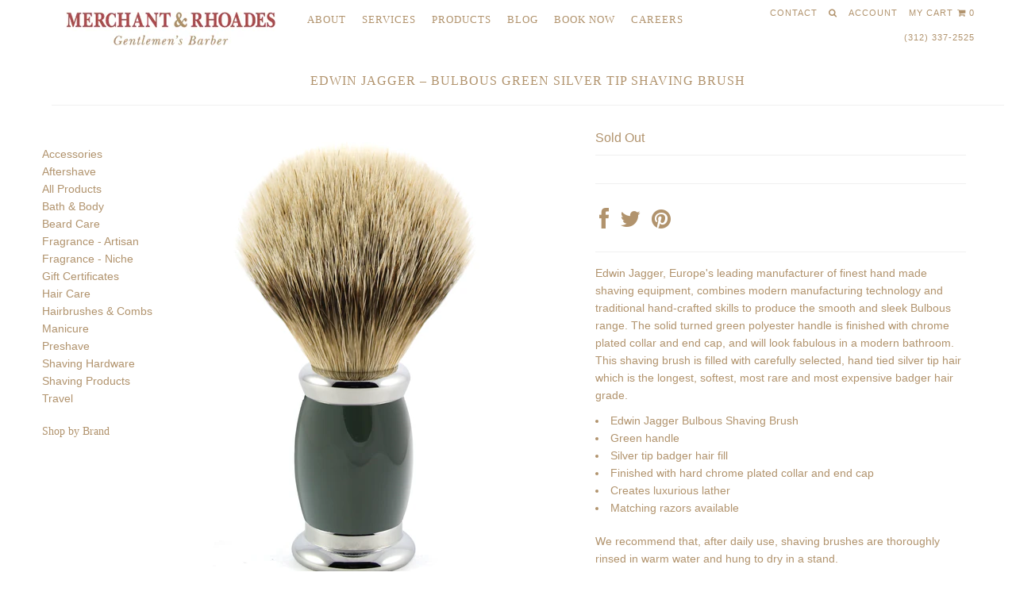

--- FILE ---
content_type: text/html; charset=utf-8
request_url: https://merchantandrhoades.com/products/edwin-jagger-bulbous-green-silver-tip-shaving-brush
body_size: 16467
content:
<!DOCTYPE html>
<!--[if lt IE 7 ]><html class="ie ie6" lang="en"> <![endif]-->
<!--[if IE 7 ]><html class="ie ie7" lang="en"> <![endif]-->
<!--[if IE 8 ]><html class="ie ie8" lang="en"> <![endif]-->
<!--[if (gte IE 9)|!(IE)]><!--><html lang="en"> <!--<![endif]-->
<head>
  <meta name="google-site-verification" content="OpSGyG-Li66dJkU62JMEnohe586tPKPjy595DNzrioI" />


  <meta charset="utf-8" />


  
    

  
  

  
    

  
     

  
     

  
  
  <link href='//fonts.googleapis.com/css?family=Montserrat:400,700' rel='stylesheet' type='text/css'>
    

  
       

  
    

  
  

  
  

  
      

  
   

  
     

  
      


  <!-- Basic Page Needs
================================================== -->

  <title>
    Edwin Jagger – Bulbous Green Silver Tip Shaving Brush &ndash; Merchant &amp; Rhoades
  </title>
  
  <meta name="description" content="Edwin Jagger, Europe&#39;s leading manufacturer of finest hand made shaving equipment, combines modern manufacturing technology and traditional hand-crafted skills to produce the smooth and sleek Bulbous range. The solid turned green polyester handle is finished with chrome plated collar and end cap, and will look fabulous" />
  
  <link rel="canonical" href="https://merchantandrhoades.com/products/edwin-jagger-bulbous-green-silver-tip-shaving-brush" />


  <!-- CSS
================================================== -->

  <link href="//merchantandrhoades.com/cdn/shop/t/2/assets/stylesheet.css?v=93165585202418271371674755509" rel="stylesheet" type="text/css" media="all" />
  <link href="//merchantandrhoades.com/cdn/shop/t/2/assets/custom.css?v=111603181540343972631421214487" rel="stylesheet" type="text/css" media="all" />
  <link href="//merchantandrhoades.com/cdn/shop/t/2/assets/jquery.fs.selecter.css?v=50299886372553457641421218450" rel="stylesheet" type="text/css" media="all" />
  <link href="//merchantandrhoades.com/cdn/shop/t/2/assets/font-awesome.css?v=45808905766969321681555449460" rel="stylesheet" type="text/css" media="all" />
  <link href="//merchantandrhoades.com/cdn/shop/t/2/assets/flexslider.css?v=114640145359201462411421212398" rel="stylesheet" type="text/css" media="all" />
  <link href="//merchantandrhoades.com/cdn/shop/t/2/assets/queries.css?v=129142306154265378111421218450" rel="stylesheet" type="text/css" media="all" />
  <link href="//merchantandrhoades.com/cdn/shop/t/2/assets/jquery.fancybox.css?v=60554589894285107341674755509" rel="stylesheet" type="text/css" media="all" />

  <!--[if IE 8 ]><link href="//merchantandrhoades.com/cdn/shop/t/2/assets/ie8.css?v=83283943113059592831421212395" rel="stylesheet" type="text/css" media="all" /><![endif]-->

  <!--[if IE 7]>
<link href="//merchantandrhoades.com/cdn/shop/t/2/assets/font-awesome-ie7.css?v=111952797986497000111421212392" rel="stylesheet" type="text/css" media="all" />
<![endif]-->

  <!-- JS
================================================== -->


  <script src="//ajax.googleapis.com/ajax/libs/jquery/1.10.2/jquery.min.js"></script>

  <script src="//merchantandrhoades.com/cdn/shop/t/2/assets/theme.js?v=111923702013424155221421212399" type="text/javascript"></script> 
  <script src="//merchantandrhoades.com/cdn/shopifycloud/storefront/assets/themes_support/option_selection-b017cd28.js" type="text/javascript"></script>  
  <script src="//merchantandrhoades.com/cdn/shop/t/2/assets/jquery.fs.selecter.min.js?v=121112644360495546941421212395" type="text/javascript"></script>  

  

  <script src="//merchantandrhoades.com/cdn/shop/t/2/assets/instafeed.js?v=120740920758463620701421212394" type="text/javascript"></script>


  <!--[if lt IE 9]>
<script src="//html5shim.googlecode.com/svn/trunk/html5.js"></script>
<![endif]-->

  <meta name="viewport" content="width=device-width, initial-scale=1, maximum-scale=1">

  <!-- Favicons
================================================== -->

  <link rel="shortcut icon" href="//merchantandrhoades.com/cdn/shop/t/2/assets/favicon.png?v=4482075699471342071421299273">

  

  <script>window.performance && window.performance.mark && window.performance.mark('shopify.content_for_header.start');</script><meta name="google-site-verification" content="OpSGyG-Li66dJkU62JMEnohe586tPKPjy595DNzrioI">
<meta id="shopify-digital-wallet" name="shopify-digital-wallet" content="/7448449/digital_wallets/dialog">
<meta name="shopify-checkout-api-token" content="b85e3a82414bc6ec79d80f4f077ade39">
<meta id="in-context-paypal-metadata" data-shop-id="7448449" data-venmo-supported="true" data-environment="production" data-locale="en_US" data-paypal-v4="true" data-currency="USD">
<link rel="alternate" type="application/json+oembed" href="https://merchantandrhoades.com/products/edwin-jagger-bulbous-green-silver-tip-shaving-brush.oembed">
<script async="async" src="/checkouts/internal/preloads.js?locale=en-US"></script>
<script id="shopify-features" type="application/json">{"accessToken":"b85e3a82414bc6ec79d80f4f077ade39","betas":["rich-media-storefront-analytics"],"domain":"merchantandrhoades.com","predictiveSearch":true,"shopId":7448449,"locale":"en"}</script>
<script>var Shopify = Shopify || {};
Shopify.shop = "merchant-and-rhoades.myshopify.com";
Shopify.locale = "en";
Shopify.currency = {"active":"USD","rate":"1.0"};
Shopify.country = "US";
Shopify.theme = {"name":"Icon","id":9453789,"schema_name":null,"schema_version":null,"theme_store_id":686,"role":"main"};
Shopify.theme.handle = "null";
Shopify.theme.style = {"id":null,"handle":null};
Shopify.cdnHost = "merchantandrhoades.com/cdn";
Shopify.routes = Shopify.routes || {};
Shopify.routes.root = "/";</script>
<script type="module">!function(o){(o.Shopify=o.Shopify||{}).modules=!0}(window);</script>
<script>!function(o){function n(){var o=[];function n(){o.push(Array.prototype.slice.apply(arguments))}return n.q=o,n}var t=o.Shopify=o.Shopify||{};t.loadFeatures=n(),t.autoloadFeatures=n()}(window);</script>
<script id="shop-js-analytics" type="application/json">{"pageType":"product"}</script>
<script defer="defer" async type="module" src="//merchantandrhoades.com/cdn/shopifycloud/shop-js/modules/v2/client.init-shop-cart-sync_BT-GjEfc.en.esm.js"></script>
<script defer="defer" async type="module" src="//merchantandrhoades.com/cdn/shopifycloud/shop-js/modules/v2/chunk.common_D58fp_Oc.esm.js"></script>
<script defer="defer" async type="module" src="//merchantandrhoades.com/cdn/shopifycloud/shop-js/modules/v2/chunk.modal_xMitdFEc.esm.js"></script>
<script type="module">
  await import("//merchantandrhoades.com/cdn/shopifycloud/shop-js/modules/v2/client.init-shop-cart-sync_BT-GjEfc.en.esm.js");
await import("//merchantandrhoades.com/cdn/shopifycloud/shop-js/modules/v2/chunk.common_D58fp_Oc.esm.js");
await import("//merchantandrhoades.com/cdn/shopifycloud/shop-js/modules/v2/chunk.modal_xMitdFEc.esm.js");

  window.Shopify.SignInWithShop?.initShopCartSync?.({"fedCMEnabled":true,"windoidEnabled":true});

</script>
<script id="__st">var __st={"a":7448449,"offset":-21600,"reqid":"a70db317-4ab5-4b44-8613-c8cdaf47e732-1769114229","pageurl":"merchantandrhoades.com\/products\/edwin-jagger-bulbous-green-silver-tip-shaving-brush","u":"c2f4ff34e6f2","p":"product","rtyp":"product","rid":466520801310};</script>
<script>window.ShopifyPaypalV4VisibilityTracking = true;</script>
<script id="captcha-bootstrap">!function(){'use strict';const t='contact',e='account',n='new_comment',o=[[t,t],['blogs',n],['comments',n],[t,'customer']],c=[[e,'customer_login'],[e,'guest_login'],[e,'recover_customer_password'],[e,'create_customer']],r=t=>t.map((([t,e])=>`form[action*='/${t}']:not([data-nocaptcha='true']) input[name='form_type'][value='${e}']`)).join(','),a=t=>()=>t?[...document.querySelectorAll(t)].map((t=>t.form)):[];function s(){const t=[...o],e=r(t);return a(e)}const i='password',u='form_key',d=['recaptcha-v3-token','g-recaptcha-response','h-captcha-response',i],f=()=>{try{return window.sessionStorage}catch{return}},m='__shopify_v',_=t=>t.elements[u];function p(t,e,n=!1){try{const o=window.sessionStorage,c=JSON.parse(o.getItem(e)),{data:r}=function(t){const{data:e,action:n}=t;return t[m]||n?{data:e,action:n}:{data:t,action:n}}(c);for(const[e,n]of Object.entries(r))t.elements[e]&&(t.elements[e].value=n);n&&o.removeItem(e)}catch(o){console.error('form repopulation failed',{error:o})}}const l='form_type',E='cptcha';function T(t){t.dataset[E]=!0}const w=window,h=w.document,L='Shopify',v='ce_forms',y='captcha';let A=!1;((t,e)=>{const n=(g='f06e6c50-85a8-45c8-87d0-21a2b65856fe',I='https://cdn.shopify.com/shopifycloud/storefront-forms-hcaptcha/ce_storefront_forms_captcha_hcaptcha.v1.5.2.iife.js',D={infoText:'Protected by hCaptcha',privacyText:'Privacy',termsText:'Terms'},(t,e,n)=>{const o=w[L][v],c=o.bindForm;if(c)return c(t,g,e,D).then(n);var r;o.q.push([[t,g,e,D],n]),r=I,A||(h.body.append(Object.assign(h.createElement('script'),{id:'captcha-provider',async:!0,src:r})),A=!0)});var g,I,D;w[L]=w[L]||{},w[L][v]=w[L][v]||{},w[L][v].q=[],w[L][y]=w[L][y]||{},w[L][y].protect=function(t,e){n(t,void 0,e),T(t)},Object.freeze(w[L][y]),function(t,e,n,w,h,L){const[v,y,A,g]=function(t,e,n){const i=e?o:[],u=t?c:[],d=[...i,...u],f=r(d),m=r(i),_=r(d.filter((([t,e])=>n.includes(e))));return[a(f),a(m),a(_),s()]}(w,h,L),I=t=>{const e=t.target;return e instanceof HTMLFormElement?e:e&&e.form},D=t=>v().includes(t);t.addEventListener('submit',(t=>{const e=I(t);if(!e)return;const n=D(e)&&!e.dataset.hcaptchaBound&&!e.dataset.recaptchaBound,o=_(e),c=g().includes(e)&&(!o||!o.value);(n||c)&&t.preventDefault(),c&&!n&&(function(t){try{if(!f())return;!function(t){const e=f();if(!e)return;const n=_(t);if(!n)return;const o=n.value;o&&e.removeItem(o)}(t);const e=Array.from(Array(32),(()=>Math.random().toString(36)[2])).join('');!function(t,e){_(t)||t.append(Object.assign(document.createElement('input'),{type:'hidden',name:u})),t.elements[u].value=e}(t,e),function(t,e){const n=f();if(!n)return;const o=[...t.querySelectorAll(`input[type='${i}']`)].map((({name:t})=>t)),c=[...d,...o],r={};for(const[a,s]of new FormData(t).entries())c.includes(a)||(r[a]=s);n.setItem(e,JSON.stringify({[m]:1,action:t.action,data:r}))}(t,e)}catch(e){console.error('failed to persist form',e)}}(e),e.submit())}));const S=(t,e)=>{t&&!t.dataset[E]&&(n(t,e.some((e=>e===t))),T(t))};for(const o of['focusin','change'])t.addEventListener(o,(t=>{const e=I(t);D(e)&&S(e,y())}));const B=e.get('form_key'),M=e.get(l),P=B&&M;t.addEventListener('DOMContentLoaded',(()=>{const t=y();if(P)for(const e of t)e.elements[l].value===M&&p(e,B);[...new Set([...A(),...v().filter((t=>'true'===t.dataset.shopifyCaptcha))])].forEach((e=>S(e,t)))}))}(h,new URLSearchParams(w.location.search),n,t,e,['guest_login'])})(!0,!0)}();</script>
<script integrity="sha256-4kQ18oKyAcykRKYeNunJcIwy7WH5gtpwJnB7kiuLZ1E=" data-source-attribution="shopify.loadfeatures" defer="defer" src="//merchantandrhoades.com/cdn/shopifycloud/storefront/assets/storefront/load_feature-a0a9edcb.js" crossorigin="anonymous"></script>
<script data-source-attribution="shopify.dynamic_checkout.dynamic.init">var Shopify=Shopify||{};Shopify.PaymentButton=Shopify.PaymentButton||{isStorefrontPortableWallets:!0,init:function(){window.Shopify.PaymentButton.init=function(){};var t=document.createElement("script");t.src="https://merchantandrhoades.com/cdn/shopifycloud/portable-wallets/latest/portable-wallets.en.js",t.type="module",document.head.appendChild(t)}};
</script>
<script data-source-attribution="shopify.dynamic_checkout.buyer_consent">
  function portableWalletsHideBuyerConsent(e){var t=document.getElementById("shopify-buyer-consent"),n=document.getElementById("shopify-subscription-policy-button");t&&n&&(t.classList.add("hidden"),t.setAttribute("aria-hidden","true"),n.removeEventListener("click",e))}function portableWalletsShowBuyerConsent(e){var t=document.getElementById("shopify-buyer-consent"),n=document.getElementById("shopify-subscription-policy-button");t&&n&&(t.classList.remove("hidden"),t.removeAttribute("aria-hidden"),n.addEventListener("click",e))}window.Shopify?.PaymentButton&&(window.Shopify.PaymentButton.hideBuyerConsent=portableWalletsHideBuyerConsent,window.Shopify.PaymentButton.showBuyerConsent=portableWalletsShowBuyerConsent);
</script>
<script data-source-attribution="shopify.dynamic_checkout.cart.bootstrap">document.addEventListener("DOMContentLoaded",(function(){function t(){return document.querySelector("shopify-accelerated-checkout-cart, shopify-accelerated-checkout")}if(t())Shopify.PaymentButton.init();else{new MutationObserver((function(e,n){t()&&(Shopify.PaymentButton.init(),n.disconnect())})).observe(document.body,{childList:!0,subtree:!0})}}));
</script>
<link id="shopify-accelerated-checkout-styles" rel="stylesheet" media="screen" href="https://merchantandrhoades.com/cdn/shopifycloud/portable-wallets/latest/accelerated-checkout-backwards-compat.css" crossorigin="anonymous">
<style id="shopify-accelerated-checkout-cart">
        #shopify-buyer-consent {
  margin-top: 1em;
  display: inline-block;
  width: 100%;
}

#shopify-buyer-consent.hidden {
  display: none;
}

#shopify-subscription-policy-button {
  background: none;
  border: none;
  padding: 0;
  text-decoration: underline;
  font-size: inherit;
  cursor: pointer;
}

#shopify-subscription-policy-button::before {
  box-shadow: none;
}

      </style>

<script>window.performance && window.performance.mark && window.performance.mark('shopify.content_for_header.end');</script>


  

  <script type="text/javascript">

    $("#subscribe_popup").fancybox({
      helpers: {
        overlay: {
          locked: false
        }
      }
    });    
  </script>

  

  <link rel="next" href="/next"/>
  <link rel="prev" href="/prev"/>



  <script type="text/javascript">

    $(window).load(function() {  
      $('.ci').matchHeight();

    });
  </script>  
<!-- Google Tag Manager -->
<script>(function(w,d,s,l,i){w[l]=w[l]||[];w[l].push({'gtm.start':
new Date().getTime(),event:'gtm.js'});var f=d.getElementsByTagName(s)[0],
j=d.createElement(s),dl=l!='dataLayer'?'&l='+l:'';j.async=true;j.src=
'https://www.googletagmanager.com/gtm.js?id='+i+dl;f.parentNode.insertBefore(j,f);
})(window,document,'script','dataLayer','GTM-5K44M82');</script> 
<!-- End Google Tag Manager -->
  
  
  
<!-- Global site tag (gtag.js) - Google Ads: 821354792 -->
<script async src="https://www.googletagmanager.com/gtag/js?id=AW-821354792"></script>
<script>
  window.dataLayer = window.dataLayer || [];
  function gtag(){dataLayer.push(arguments);}
  gtag('js', new Date());

  gtag('config', 'AW-821354792');
</script>
  
  
  
<!--   <script>
  
$('#main-nav li:last-child a').onclick = function gtag_report_conversion(url) {
  var callback = function () {
    if (typeof(url) != 'undefined') {
      window.location = url;
    }
  };
  gtag('event', 'conversion', {
      'send_to': 'AW-821354792/sWW_CI2btoYBEKjC04cD',
      'transaction_id': '',
      'event_callback': callback
  });
  return false;
}  
  
  </script>   -->
  
  
  
  
<!--   <script>
    
  setTimeout(
    function() {
    $('#main-nav li:last-child a').removeAttr('href'); 

    $('#main-nav li:last-child a').css('cursor', 'pointer');
    
    
  $('#main-nav li:last-child a').click(function() {
    console.log('hi');
         gtag('event', 'conversion', {
      'send_to': 'AW-821354792/sWW_CI2btoYBEKjC04cD',
      'transaction_id': ''
  });
    
      window.setTimeout(function () {
        location.href = "https://merchantrhoades2.saltechsystems.com/onlinebooking2/#/";
    }, 2000);
});
    }, 2000);   
    
    
    
    
  </script> -->
  
  
  
<!-- Event snippet for Online Booking conversion page
In your html page, add the snippet and call gtag_report_conversion when someone clicks on the chosen link or button. -->
<script>
function gtag_report_conversion(url) {
  var callback = function () {
    if (typeof(url) != 'undefined') {
      window.location = url;
    }
  };
  gtag('event', 'conversion', {
      'send_to': 'AW-821354792/sWW_CI2btoYBEKjC04cD',
      'transaction_id': '',
      'event_callback': callback
  });
  return false;
}
</script>  

 
  
 <!-- Facebook Pixel Code -->
<script>
  !function(f,b,e,v,n,t,s)
  {if(f.fbq)return;n=f.fbq=function(){n.callMethod?
  n.callMethod.apply(n,arguments):n.queue.push(arguments)};
  if(!f._fbq)f._fbq=n;n.push=n;n.loaded=!0;n.version='2.0';
  n.queue=[];t=b.createElement(e);t.async=!0;
  t.src=v;s=b.getElementsByTagName(e)[0];
  s.parentNode.insertBefore(t,s)}(window, document,'script',
  'https://connect.facebook.net/en_US/fbevents.js');
  fbq('init', '258488654804506');
  fbq('track', 'PageView');
</script>
<noscript><img height="1" width="1" style="display:none"
  src="https://www.facebook.com/tr?id=258488654804506&ev=PageView&noscript=1"
/></noscript>
<!-- End Facebook Pixel Code --> 
  
  

  <script>
//     $('#main-nav li:last-child a').click(function() {
// 		fbq('track', 'Lead');
//       	ga('send', 'event', 'bookNow', 'click');
//   });
  </script>

 
  

<meta property="og:image" content="https://cdn.shopify.com/s/files/1/0744/8449/products/B4SBST.jpg?v=1515374135" />
<meta property="og:image:secure_url" content="https://cdn.shopify.com/s/files/1/0744/8449/products/B4SBST.jpg?v=1515374135" />
<meta property="og:image:width" content="1224" />
<meta property="og:image:height" content="2032" />
<link href="https://monorail-edge.shopifysvc.com" rel="dns-prefetch">
<script>(function(){if ("sendBeacon" in navigator && "performance" in window) {try {var session_token_from_headers = performance.getEntriesByType('navigation')[0].serverTiming.find(x => x.name == '_s').description;} catch {var session_token_from_headers = undefined;}var session_cookie_matches = document.cookie.match(/_shopify_s=([^;]*)/);var session_token_from_cookie = session_cookie_matches && session_cookie_matches.length === 2 ? session_cookie_matches[1] : "";var session_token = session_token_from_headers || session_token_from_cookie || "";function handle_abandonment_event(e) {var entries = performance.getEntries().filter(function(entry) {return /monorail-edge.shopifysvc.com/.test(entry.name);});if (!window.abandonment_tracked && entries.length === 0) {window.abandonment_tracked = true;var currentMs = Date.now();var navigation_start = performance.timing.navigationStart;var payload = {shop_id: 7448449,url: window.location.href,navigation_start,duration: currentMs - navigation_start,session_token,page_type: "product"};window.navigator.sendBeacon("https://monorail-edge.shopifysvc.com/v1/produce", JSON.stringify({schema_id: "online_store_buyer_site_abandonment/1.1",payload: payload,metadata: {event_created_at_ms: currentMs,event_sent_at_ms: currentMs}}));}}window.addEventListener('pagehide', handle_abandonment_event);}}());</script>
<script id="web-pixels-manager-setup">(function e(e,d,r,n,o){if(void 0===o&&(o={}),!Boolean(null===(a=null===(i=window.Shopify)||void 0===i?void 0:i.analytics)||void 0===a?void 0:a.replayQueue)){var i,a;window.Shopify=window.Shopify||{};var t=window.Shopify;t.analytics=t.analytics||{};var s=t.analytics;s.replayQueue=[],s.publish=function(e,d,r){return s.replayQueue.push([e,d,r]),!0};try{self.performance.mark("wpm:start")}catch(e){}var l=function(){var e={modern:/Edge?\/(1{2}[4-9]|1[2-9]\d|[2-9]\d{2}|\d{4,})\.\d+(\.\d+|)|Firefox\/(1{2}[4-9]|1[2-9]\d|[2-9]\d{2}|\d{4,})\.\d+(\.\d+|)|Chrom(ium|e)\/(9{2}|\d{3,})\.\d+(\.\d+|)|(Maci|X1{2}).+ Version\/(15\.\d+|(1[6-9]|[2-9]\d|\d{3,})\.\d+)([,.]\d+|)( \(\w+\)|)( Mobile\/\w+|) Safari\/|Chrome.+OPR\/(9{2}|\d{3,})\.\d+\.\d+|(CPU[ +]OS|iPhone[ +]OS|CPU[ +]iPhone|CPU IPhone OS|CPU iPad OS)[ +]+(15[._]\d+|(1[6-9]|[2-9]\d|\d{3,})[._]\d+)([._]\d+|)|Android:?[ /-](13[3-9]|1[4-9]\d|[2-9]\d{2}|\d{4,})(\.\d+|)(\.\d+|)|Android.+Firefox\/(13[5-9]|1[4-9]\d|[2-9]\d{2}|\d{4,})\.\d+(\.\d+|)|Android.+Chrom(ium|e)\/(13[3-9]|1[4-9]\d|[2-9]\d{2}|\d{4,})\.\d+(\.\d+|)|SamsungBrowser\/([2-9]\d|\d{3,})\.\d+/,legacy:/Edge?\/(1[6-9]|[2-9]\d|\d{3,})\.\d+(\.\d+|)|Firefox\/(5[4-9]|[6-9]\d|\d{3,})\.\d+(\.\d+|)|Chrom(ium|e)\/(5[1-9]|[6-9]\d|\d{3,})\.\d+(\.\d+|)([\d.]+$|.*Safari\/(?![\d.]+ Edge\/[\d.]+$))|(Maci|X1{2}).+ Version\/(10\.\d+|(1[1-9]|[2-9]\d|\d{3,})\.\d+)([,.]\d+|)( \(\w+\)|)( Mobile\/\w+|) Safari\/|Chrome.+OPR\/(3[89]|[4-9]\d|\d{3,})\.\d+\.\d+|(CPU[ +]OS|iPhone[ +]OS|CPU[ +]iPhone|CPU IPhone OS|CPU iPad OS)[ +]+(10[._]\d+|(1[1-9]|[2-9]\d|\d{3,})[._]\d+)([._]\d+|)|Android:?[ /-](13[3-9]|1[4-9]\d|[2-9]\d{2}|\d{4,})(\.\d+|)(\.\d+|)|Mobile Safari.+OPR\/([89]\d|\d{3,})\.\d+\.\d+|Android.+Firefox\/(13[5-9]|1[4-9]\d|[2-9]\d{2}|\d{4,})\.\d+(\.\d+|)|Android.+Chrom(ium|e)\/(13[3-9]|1[4-9]\d|[2-9]\d{2}|\d{4,})\.\d+(\.\d+|)|Android.+(UC? ?Browser|UCWEB|U3)[ /]?(15\.([5-9]|\d{2,})|(1[6-9]|[2-9]\d|\d{3,})\.\d+)\.\d+|SamsungBrowser\/(5\.\d+|([6-9]|\d{2,})\.\d+)|Android.+MQ{2}Browser\/(14(\.(9|\d{2,})|)|(1[5-9]|[2-9]\d|\d{3,})(\.\d+|))(\.\d+|)|K[Aa][Ii]OS\/(3\.\d+|([4-9]|\d{2,})\.\d+)(\.\d+|)/},d=e.modern,r=e.legacy,n=navigator.userAgent;return n.match(d)?"modern":n.match(r)?"legacy":"unknown"}(),u="modern"===l?"modern":"legacy",c=(null!=n?n:{modern:"",legacy:""})[u],f=function(e){return[e.baseUrl,"/wpm","/b",e.hashVersion,"modern"===e.buildTarget?"m":"l",".js"].join("")}({baseUrl:d,hashVersion:r,buildTarget:u}),m=function(e){var d=e.version,r=e.bundleTarget,n=e.surface,o=e.pageUrl,i=e.monorailEndpoint;return{emit:function(e){var a=e.status,t=e.errorMsg,s=(new Date).getTime(),l=JSON.stringify({metadata:{event_sent_at_ms:s},events:[{schema_id:"web_pixels_manager_load/3.1",payload:{version:d,bundle_target:r,page_url:o,status:a,surface:n,error_msg:t},metadata:{event_created_at_ms:s}}]});if(!i)return console&&console.warn&&console.warn("[Web Pixels Manager] No Monorail endpoint provided, skipping logging."),!1;try{return self.navigator.sendBeacon.bind(self.navigator)(i,l)}catch(e){}var u=new XMLHttpRequest;try{return u.open("POST",i,!0),u.setRequestHeader("Content-Type","text/plain"),u.send(l),!0}catch(e){return console&&console.warn&&console.warn("[Web Pixels Manager] Got an unhandled error while logging to Monorail."),!1}}}}({version:r,bundleTarget:l,surface:e.surface,pageUrl:self.location.href,monorailEndpoint:e.monorailEndpoint});try{o.browserTarget=l,function(e){var d=e.src,r=e.async,n=void 0===r||r,o=e.onload,i=e.onerror,a=e.sri,t=e.scriptDataAttributes,s=void 0===t?{}:t,l=document.createElement("script"),u=document.querySelector("head"),c=document.querySelector("body");if(l.async=n,l.src=d,a&&(l.integrity=a,l.crossOrigin="anonymous"),s)for(var f in s)if(Object.prototype.hasOwnProperty.call(s,f))try{l.dataset[f]=s[f]}catch(e){}if(o&&l.addEventListener("load",o),i&&l.addEventListener("error",i),u)u.appendChild(l);else{if(!c)throw new Error("Did not find a head or body element to append the script");c.appendChild(l)}}({src:f,async:!0,onload:function(){if(!function(){var e,d;return Boolean(null===(d=null===(e=window.Shopify)||void 0===e?void 0:e.analytics)||void 0===d?void 0:d.initialized)}()){var d=window.webPixelsManager.init(e)||void 0;if(d){var r=window.Shopify.analytics;r.replayQueue.forEach((function(e){var r=e[0],n=e[1],o=e[2];d.publishCustomEvent(r,n,o)})),r.replayQueue=[],r.publish=d.publishCustomEvent,r.visitor=d.visitor,r.initialized=!0}}},onerror:function(){return m.emit({status:"failed",errorMsg:"".concat(f," has failed to load")})},sri:function(e){var d=/^sha384-[A-Za-z0-9+/=]+$/;return"string"==typeof e&&d.test(e)}(c)?c:"",scriptDataAttributes:o}),m.emit({status:"loading"})}catch(e){m.emit({status:"failed",errorMsg:(null==e?void 0:e.message)||"Unknown error"})}}})({shopId: 7448449,storefrontBaseUrl: "https://merchantandrhoades.com",extensionsBaseUrl: "https://extensions.shopifycdn.com/cdn/shopifycloud/web-pixels-manager",monorailEndpoint: "https://monorail-edge.shopifysvc.com/unstable/produce_batch",surface: "storefront-renderer",enabledBetaFlags: ["2dca8a86"],webPixelsConfigList: [{"id":"539656383","configuration":"{\"config\":\"{\\\"pixel_id\\\":\\\"G-0TB2GR6Q4V\\\",\\\"target_country\\\":\\\"US\\\",\\\"gtag_events\\\":[{\\\"type\\\":\\\"begin_checkout\\\",\\\"action_label\\\":\\\"G-0TB2GR6Q4V\\\"},{\\\"type\\\":\\\"search\\\",\\\"action_label\\\":\\\"G-0TB2GR6Q4V\\\"},{\\\"type\\\":\\\"view_item\\\",\\\"action_label\\\":[\\\"G-0TB2GR6Q4V\\\",\\\"MC-MTKYCBRRLD\\\"]},{\\\"type\\\":\\\"purchase\\\",\\\"action_label\\\":[\\\"G-0TB2GR6Q4V\\\",\\\"MC-MTKYCBRRLD\\\"]},{\\\"type\\\":\\\"page_view\\\",\\\"action_label\\\":[\\\"G-0TB2GR6Q4V\\\",\\\"MC-MTKYCBRRLD\\\"]},{\\\"type\\\":\\\"add_payment_info\\\",\\\"action_label\\\":\\\"G-0TB2GR6Q4V\\\"},{\\\"type\\\":\\\"add_to_cart\\\",\\\"action_label\\\":\\\"G-0TB2GR6Q4V\\\"}],\\\"enable_monitoring_mode\\\":false}\"}","eventPayloadVersion":"v1","runtimeContext":"OPEN","scriptVersion":"b2a88bafab3e21179ed38636efcd8a93","type":"APP","apiClientId":1780363,"privacyPurposes":[],"dataSharingAdjustments":{"protectedCustomerApprovalScopes":["read_customer_address","read_customer_email","read_customer_name","read_customer_personal_data","read_customer_phone"]}},{"id":"shopify-app-pixel","configuration":"{}","eventPayloadVersion":"v1","runtimeContext":"STRICT","scriptVersion":"0450","apiClientId":"shopify-pixel","type":"APP","privacyPurposes":["ANALYTICS","MARKETING"]},{"id":"shopify-custom-pixel","eventPayloadVersion":"v1","runtimeContext":"LAX","scriptVersion":"0450","apiClientId":"shopify-pixel","type":"CUSTOM","privacyPurposes":["ANALYTICS","MARKETING"]}],isMerchantRequest: false,initData: {"shop":{"name":"Merchant \u0026 Rhoades","paymentSettings":{"currencyCode":"USD"},"myshopifyDomain":"merchant-and-rhoades.myshopify.com","countryCode":"US","storefrontUrl":"https:\/\/merchantandrhoades.com"},"customer":null,"cart":null,"checkout":null,"productVariants":[{"price":{"amount":158.0,"currencyCode":"USD"},"product":{"title":"Edwin Jagger – Bulbous Green Silver Tip Shaving Brush","vendor":"Edwin Jagger","id":"466520801310","untranslatedTitle":"Edwin Jagger – Bulbous Green Silver Tip Shaving Brush","url":"\/products\/edwin-jagger-bulbous-green-silver-tip-shaving-brush","type":"Silver Tip Shaving Brush"},"id":"6447634776094","image":{"src":"\/\/merchantandrhoades.com\/cdn\/shop\/products\/B4SBST.jpg?v=1515374135"},"sku":"","title":"Default Title","untranslatedTitle":"Default Title"}],"purchasingCompany":null},},"https://merchantandrhoades.com/cdn","fcfee988w5aeb613cpc8e4bc33m6693e112",{"modern":"","legacy":""},{"shopId":"7448449","storefrontBaseUrl":"https:\/\/merchantandrhoades.com","extensionBaseUrl":"https:\/\/extensions.shopifycdn.com\/cdn\/shopifycloud\/web-pixels-manager","surface":"storefront-renderer","enabledBetaFlags":"[\"2dca8a86\"]","isMerchantRequest":"false","hashVersion":"fcfee988w5aeb613cpc8e4bc33m6693e112","publish":"custom","events":"[[\"page_viewed\",{}],[\"product_viewed\",{\"productVariant\":{\"price\":{\"amount\":158.0,\"currencyCode\":\"USD\"},\"product\":{\"title\":\"Edwin Jagger – Bulbous Green Silver Tip Shaving Brush\",\"vendor\":\"Edwin Jagger\",\"id\":\"466520801310\",\"untranslatedTitle\":\"Edwin Jagger – Bulbous Green Silver Tip Shaving Brush\",\"url\":\"\/products\/edwin-jagger-bulbous-green-silver-tip-shaving-brush\",\"type\":\"Silver Tip Shaving Brush\"},\"id\":\"6447634776094\",\"image\":{\"src\":\"\/\/merchantandrhoades.com\/cdn\/shop\/products\/B4SBST.jpg?v=1515374135\"},\"sku\":\"\",\"title\":\"Default Title\",\"untranslatedTitle\":\"Default Title\"}}]]"});</script><script>
  window.ShopifyAnalytics = window.ShopifyAnalytics || {};
  window.ShopifyAnalytics.meta = window.ShopifyAnalytics.meta || {};
  window.ShopifyAnalytics.meta.currency = 'USD';
  var meta = {"product":{"id":466520801310,"gid":"gid:\/\/shopify\/Product\/466520801310","vendor":"Edwin Jagger","type":"Silver Tip Shaving Brush","handle":"edwin-jagger-bulbous-green-silver-tip-shaving-brush","variants":[{"id":6447634776094,"price":15800,"name":"Edwin Jagger – Bulbous Green Silver Tip Shaving Brush","public_title":null,"sku":""}],"remote":false},"page":{"pageType":"product","resourceType":"product","resourceId":466520801310,"requestId":"a70db317-4ab5-4b44-8613-c8cdaf47e732-1769114229"}};
  for (var attr in meta) {
    window.ShopifyAnalytics.meta[attr] = meta[attr];
  }
</script>
<script class="analytics">
  (function () {
    var customDocumentWrite = function(content) {
      var jquery = null;

      if (window.jQuery) {
        jquery = window.jQuery;
      } else if (window.Checkout && window.Checkout.$) {
        jquery = window.Checkout.$;
      }

      if (jquery) {
        jquery('body').append(content);
      }
    };

    var hasLoggedConversion = function(token) {
      if (token) {
        return document.cookie.indexOf('loggedConversion=' + token) !== -1;
      }
      return false;
    }

    var setCookieIfConversion = function(token) {
      if (token) {
        var twoMonthsFromNow = new Date(Date.now());
        twoMonthsFromNow.setMonth(twoMonthsFromNow.getMonth() + 2);

        document.cookie = 'loggedConversion=' + token + '; expires=' + twoMonthsFromNow;
      }
    }

    var trekkie = window.ShopifyAnalytics.lib = window.trekkie = window.trekkie || [];
    if (trekkie.integrations) {
      return;
    }
    trekkie.methods = [
      'identify',
      'page',
      'ready',
      'track',
      'trackForm',
      'trackLink'
    ];
    trekkie.factory = function(method) {
      return function() {
        var args = Array.prototype.slice.call(arguments);
        args.unshift(method);
        trekkie.push(args);
        return trekkie;
      };
    };
    for (var i = 0; i < trekkie.methods.length; i++) {
      var key = trekkie.methods[i];
      trekkie[key] = trekkie.factory(key);
    }
    trekkie.load = function(config) {
      trekkie.config = config || {};
      trekkie.config.initialDocumentCookie = document.cookie;
      var first = document.getElementsByTagName('script')[0];
      var script = document.createElement('script');
      script.type = 'text/javascript';
      script.onerror = function(e) {
        var scriptFallback = document.createElement('script');
        scriptFallback.type = 'text/javascript';
        scriptFallback.onerror = function(error) {
                var Monorail = {
      produce: function produce(monorailDomain, schemaId, payload) {
        var currentMs = new Date().getTime();
        var event = {
          schema_id: schemaId,
          payload: payload,
          metadata: {
            event_created_at_ms: currentMs,
            event_sent_at_ms: currentMs
          }
        };
        return Monorail.sendRequest("https://" + monorailDomain + "/v1/produce", JSON.stringify(event));
      },
      sendRequest: function sendRequest(endpointUrl, payload) {
        // Try the sendBeacon API
        if (window && window.navigator && typeof window.navigator.sendBeacon === 'function' && typeof window.Blob === 'function' && !Monorail.isIos12()) {
          var blobData = new window.Blob([payload], {
            type: 'text/plain'
          });

          if (window.navigator.sendBeacon(endpointUrl, blobData)) {
            return true;
          } // sendBeacon was not successful

        } // XHR beacon

        var xhr = new XMLHttpRequest();

        try {
          xhr.open('POST', endpointUrl);
          xhr.setRequestHeader('Content-Type', 'text/plain');
          xhr.send(payload);
        } catch (e) {
          console.log(e);
        }

        return false;
      },
      isIos12: function isIos12() {
        return window.navigator.userAgent.lastIndexOf('iPhone; CPU iPhone OS 12_') !== -1 || window.navigator.userAgent.lastIndexOf('iPad; CPU OS 12_') !== -1;
      }
    };
    Monorail.produce('monorail-edge.shopifysvc.com',
      'trekkie_storefront_load_errors/1.1',
      {shop_id: 7448449,
      theme_id: 9453789,
      app_name: "storefront",
      context_url: window.location.href,
      source_url: "//merchantandrhoades.com/cdn/s/trekkie.storefront.46a754ac07d08c656eb845cfbf513dd9a18d4ced.min.js"});

        };
        scriptFallback.async = true;
        scriptFallback.src = '//merchantandrhoades.com/cdn/s/trekkie.storefront.46a754ac07d08c656eb845cfbf513dd9a18d4ced.min.js';
        first.parentNode.insertBefore(scriptFallback, first);
      };
      script.async = true;
      script.src = '//merchantandrhoades.com/cdn/s/trekkie.storefront.46a754ac07d08c656eb845cfbf513dd9a18d4ced.min.js';
      first.parentNode.insertBefore(script, first);
    };
    trekkie.load(
      {"Trekkie":{"appName":"storefront","development":false,"defaultAttributes":{"shopId":7448449,"isMerchantRequest":null,"themeId":9453789,"themeCityHash":"9530869404368341802","contentLanguage":"en","currency":"USD","eventMetadataId":"a0e89531-9032-469c-8950-e11c150e5528"},"isServerSideCookieWritingEnabled":true,"monorailRegion":"shop_domain","enabledBetaFlags":["65f19447"]},"Session Attribution":{},"S2S":{"facebookCapiEnabled":false,"source":"trekkie-storefront-renderer","apiClientId":580111}}
    );

    var loaded = false;
    trekkie.ready(function() {
      if (loaded) return;
      loaded = true;

      window.ShopifyAnalytics.lib = window.trekkie;

      var originalDocumentWrite = document.write;
      document.write = customDocumentWrite;
      try { window.ShopifyAnalytics.merchantGoogleAnalytics.call(this); } catch(error) {};
      document.write = originalDocumentWrite;

      window.ShopifyAnalytics.lib.page(null,{"pageType":"product","resourceType":"product","resourceId":466520801310,"requestId":"a70db317-4ab5-4b44-8613-c8cdaf47e732-1769114229","shopifyEmitted":true});

      var match = window.location.pathname.match(/checkouts\/(.+)\/(thank_you|post_purchase)/)
      var token = match? match[1]: undefined;
      if (!hasLoggedConversion(token)) {
        setCookieIfConversion(token);
        window.ShopifyAnalytics.lib.track("Viewed Product",{"currency":"USD","variantId":6447634776094,"productId":466520801310,"productGid":"gid:\/\/shopify\/Product\/466520801310","name":"Edwin Jagger – Bulbous Green Silver Tip Shaving Brush","price":"158.00","sku":"","brand":"Edwin Jagger","variant":null,"category":"Silver Tip Shaving Brush","nonInteraction":true,"remote":false},undefined,undefined,{"shopifyEmitted":true});
      window.ShopifyAnalytics.lib.track("monorail:\/\/trekkie_storefront_viewed_product\/1.1",{"currency":"USD","variantId":6447634776094,"productId":466520801310,"productGid":"gid:\/\/shopify\/Product\/466520801310","name":"Edwin Jagger – Bulbous Green Silver Tip Shaving Brush","price":"158.00","sku":"","brand":"Edwin Jagger","variant":null,"category":"Silver Tip Shaving Brush","nonInteraction":true,"remote":false,"referer":"https:\/\/merchantandrhoades.com\/products\/edwin-jagger-bulbous-green-silver-tip-shaving-brush"});
      }
    });


        var eventsListenerScript = document.createElement('script');
        eventsListenerScript.async = true;
        eventsListenerScript.src = "//merchantandrhoades.com/cdn/shopifycloud/storefront/assets/shop_events_listener-3da45d37.js";
        document.getElementsByTagName('head')[0].appendChild(eventsListenerScript);

})();</script>
  <script>
  if (!window.ga || (window.ga && typeof window.ga !== 'function')) {
    window.ga = function ga() {
      (window.ga.q = window.ga.q || []).push(arguments);
      if (window.Shopify && window.Shopify.analytics && typeof window.Shopify.analytics.publish === 'function') {
        window.Shopify.analytics.publish("ga_stub_called", {}, {sendTo: "google_osp_migration"});
      }
      console.error("Shopify's Google Analytics stub called with:", Array.from(arguments), "\nSee https://help.shopify.com/manual/promoting-marketing/pixels/pixel-migration#google for more information.");
    };
    if (window.Shopify && window.Shopify.analytics && typeof window.Shopify.analytics.publish === 'function') {
      window.Shopify.analytics.publish("ga_stub_initialized", {}, {sendTo: "google_osp_migration"});
    }
  }
</script>
<script
  defer
  src="https://merchantandrhoades.com/cdn/shopifycloud/perf-kit/shopify-perf-kit-3.0.4.min.js"
  data-application="storefront-renderer"
  data-shop-id="7448449"
  data-render-region="gcp-us-central1"
  data-page-type="product"
  data-theme-instance-id="9453789"
  data-theme-name=""
  data-theme-version=""
  data-monorail-region="shop_domain"
  data-resource-timing-sampling-rate="10"
  data-shs="true"
  data-shs-beacon="true"
  data-shs-export-with-fetch="true"
  data-shs-logs-sample-rate="1"
  data-shs-beacon-endpoint="https://merchantandrhoades.com/api/collect"
></script>
</head>


<body class="gridlock shifter Edwin Jagger – Bulbous Green Silver Tip Shaving Brush product">
  <!-- Google Tag Manager (noscript) -->
<noscript><iframe src="https://www.googletagmanager.com/ns.html?id=GTM-5K44M82"
height="0" width="0" style="display:none;visibility:hidden"></iframe></noscript>
<!-- End Google Tag Manager (noscript) -->
  <div class="shifter-page">  
    <div class="page-wrap">

    <header class="scrollheader">
      <div class="row">
        <div class="nav-container desktop-9 tablet-6 mobile-3">
          <div id="logo">       
            
            <a href="/"><img src="//merchantandrhoades.com/cdn/shop/t/2/assets/logo.png?v=86149010907183746421421213116" alt="Merchant &amp; Rhoades" style="border: 0;"/></a>
                 
          </div> 

          <span class="shifter-handle mobile-1">Menu</span>
          <nav>
      <ul id="main-nav" role="navigation"> 
              
              <li><a href="/pages/about-us" title="">About</a>
                
            
  <ul class="sub">
      
    <li><a href= "/pages/chicago-royalty">Chicago Royalty</a>
       
    </li>
      
    <li><a href= "/pages/customer-care">Customer Care</a>
       
    </li>
    
  </ul> 
 

              </li>
              
              <li><a href="/pages/services" title="">Services</a>
                
             

              </li>
              
              <li><a href="/collections/frontpage" title="">Products</a>
                
             

              </li>
              
              <li><a href="/blogs/news" title="">Blog</a>
                
             

              </li>
              
              <li><a href="https://login.meevo.com/merchantandrhoades/ob?locationld=102957" title="">Book Now</a>
                
             

              </li>
              
              <li><a href="/pages/careers" title="">Careers</a>
                
             

              </li>
              
            </ul>        
          </nav>
        </div>

        <ul id="cart" class="desktop-3 tablet-6 mobile-3">   
          <li><a href="/pages/contact">Contact</a></li>
          <li class="seeks"><a id="inline" href="#search_popup" class="open_popup"><i class="icon-search"></i></a>
            </li>
          
          <li class="cust">
            
            <a href="/account/login">Account</a>
            
          </li>
          
          <li><a href="/cart"><span class="cart-words">My Cart</span><i class="icon-shopping-cart"></i> <span class="item_count">0</span></a>       
          <li style="line-height: normal!important;"><a href="tel:3123372525">(312) 337-2525</a></li>
        </ul> 
        

      </div>   
    </header>

    
    <div class="clear"></div>


    
    <div id="content" class="row">	
      
      	
      
      <div id="product-466520801310">


  <div id="product-header" class="desktop-12 mobile-3">
    
    <h1 class="desktop-12">Edwin Jagger – Bulbous Green Silver Tip Shaving Brush</h1>
    
  </div>


  <div class="clear"></div>

  
  <a class="show tablet-6 mobile-3" href="#"><img src="//merchantandrhoades.com/cdn/shop/t/2/assets/jquery.fs.shifter-icon.png?v=25338679912215557711421212395"></a>

  <div class="desktop-2 tablet-6 mobile-3" id="aside">
    <div id="sidebar">

         

       

      
      <ul>
        <label></label>
        
      </ul>

      
      <ul>
        
        <li><a href="/collections/accessories" title="">Accessories</a></li>
        
        <li><a href="/collections/aftershave" title="">Aftershave</a></li>
        
        <li><a href="/collections/frontpage" title="">All Products</a></li>
        
        <li><a href="/collections/bath-body" title="">Bath & Body</a></li>
        
        <li><a href="/collections/beard-care" title="">Beard Care</a></li>
        
        <li><a href="/collections/artisan-fragrance" title="">Fragrance - Artisan</a></li>
        
        <li><a href="/collections/fragrance" title="">Fragrance - Niche</a></li>
        
        <li><a href="/collections/gift-certificates" title="">Gift Certificates</a></li>
        
        <li><a href="/collections/hair-care" title="">Hair Care</a></li>
        
        <li><a href="/collections/hairbrushes-combs" title="">Hairbrushes & Combs</a></li>
        
        <li><a href="/collections/manicure" title="">Manicure</a></li>
        
        <li><a href="/collections/preshave" title="">Preshave</a></li>
        
        <li><a href="/collections/hardware" title="">Shaving Hardware</a></li>
        
        <li><a href="/collections/shaving-products" title="">Shaving Products</a></li>
        
        <li><a href="/collections/travel" title="">Travel</a></li>
        
      </ul>
      

      


      
      <ul>
        <label></label>
        
      </ul>


      

      

      

    
    

    <ul>
      <label>Shop by Brand</label>
      
    </ul>
    
       
    </div>

    <script>

      if($(window).width() > 980){

        $('#sidebar').stickySidebar({

          sidebarTopMargin: 100,
          footerThreshold: 100

        });  
      };
    </script>

  </div> 
  


  <div id="bside" class="desktop-10 tablet-6 mobile-3">
    <div id="product-photos" class="desktop-6 mobile-3">



      
      
      <div id="bigimage-466520801310" class="desktop-12">
        <img id="466520801310" data-image-id="1782296870942" src="//merchantandrhoades.com/cdn/shop/products/B4SBST_grande.jpg?v=1515374135" alt='Edwin Jagger – Bulbous Green Silver Tip Shaving Brush' title="Edwin Jagger – Bulbous Green Silver Tip Shaving Brush"/>
      </div>
            


       


    </div>

    <script>

      if($(window).width() > 740){
        $('#bigimage-466520801310').zoom();	
          };

          $('.clicker-466520801310').click(function() {
          var newImage = $(this).attr('href');
        $( '#bigimage-466520801310 img' ).attr({ src: newImage }); 
          return false;
          });
    </script>







    <div id="product-right" class="desktop-6 mobile-3">
      <div id="product-description">
        
        <p id="product-price">
          
          <span class="product-price" itemprop="price">Sold Out</span>
          
        </p> 

        <form action="/cart/add" method="post" data-money-format="$ {{amount}}" id="product-form-466520801310">
  
  <div class="what-is-it">
    
  </div>
  <div class="product-variants"></div><!-- product variants -->  
  <input  type="hidden" id="" name="id" value="6447634776094" />    
  

  

</form>      

<script>

  // Shopify Product form requirement
  selectCallback = function(variant, selector) {
    var $product = $('#product-' + selector.product.id);    


    if (variant && variant.available == true) {
      if(variant.compare_at_price > variant.price){
        $('.was', $product).html(Shopify.formatMoney(variant.compare_at_price, $('form', $product).data('money-format')))        
      } else {
        $('.was', $product).text('')
      } 
      $('.product-price', $product).html(Shopify.formatMoney(variant.price, $('form', $product).data('money-format'))) 
      $('.add', $product).removeClass('disabled').removeAttr('disabled').val('Add to Cart');
    } else {
      var message = variant ? "Sold Out" : "Sold Out";
      $('.was', $product).text('')
      $('.product-price', $product).text(message);
      $('.add', $product).addClass('disabled').attr('disabled', 'disabled').val(message); 
    } 


    if (variant && variant.featured_image) {
      var original_image = $("#bigimage-466520801310 img"), new_image = variant.featured_image;
        Shopify.Image.switchImage(new_image, original_image[0], function (new_image_src, original_image, element) {

        $(element).attr('src', new_image_src);   
        $('.thumbnail[data-image-id="' + variant.featured_image.id + '"]').trigger('click');
      });
    }   

  }; 
</script>



  
        <div class="desc">
          <div class="share-icons">
  <a title="Share on Facebook" href="http://www.facebook.com/sharer.php?u=https://merchantandrhoades.com/products/edwin-jagger-bulbous-green-silver-tip-shaving-brush" class="facebook" target="_blank"><i class="icon-facebook icon-2x"></i></a>
  <a title="Share on Twitter"  href="http://twitter.com/home?status=https://merchantandrhoades.com/products/edwin-jagger-bulbous-green-silver-tip-shaving-brush via @merchantrhoades" title="Share on Twitter" target="_blank" class="twitter"><i class="icon-twitter icon-2x"></i></a>
  
  <a title="Share on Pinterest" target="blank" href="http://pinterest.com/pin/create/button/?url=https://merchantandrhoades.com/products/edwin-jagger-bulbous-green-silver-tip-shaving-brush&amp;media=http://merchantandrhoades.com/cdn/shop/products/B4SBST_1024x1024.jpg?v=1515374135" title="Pin This Product" class="pinterest"><i class="icon-pinterest icon-2x"></i></a>
  
</div>
        </div>        


        <div class="rte">
          <p><span>Edwin Jagger, Europe's leading manufacturer of finest hand made shaving equipment, combines modern manufacturing technology and traditional hand-crafted skills to produce the smooth and sleek Bulbous range. The solid turned green polyester handle is finished with chrome plated collar and end cap, and will look fabulous in a modern bathroom. This shaving brush is filled with carefully selected, hand tied silver tip hair which is the longest, softest, most rare and most expensive badger hair grade.</span></p>
<ul>
<li>Edwin Jagger Bulbous Shaving Brush</li>
<li>Green handle</li>
<li>Silver tip badger hair fill</li>
<li>Finished with hard chrome plated collar and end cap</li>
<li>Creates luxurious lather</li>
<li>Matching razors available</li>
</ul>
<p><span>We recommend that, after daily use, shaving brushes are thoroughly rinsed in warm water and hung to dry in a stand.</span></p>
<div>
<div class="std">
<p><strong>Handmade in Sheffield</strong></p>
</div>
</div>
<p>Model B4SBst</p>
<p> </p>
<ul></ul>
<ul></ul>
        </div> 

      </div>    
    </div>


    <div class="clear"></div>


    

    <div class="clear"></div>

    


  </div>
</div>  
    </div>
    



    </div>  <!-- End page wrap for sticky footer -->
    <footer>
      <div id="footer-wrapper">	
        <div id="footer" class="row">

          <ul class="desktop-4 tablet-6 mobile-3">
            
            <li><a href="/pages/privacy" title="">PRIVACY</a></li>
            
            <li><a href="/pages/return-refund-policy" title="">RETURNS</a></li>
            
            <li><a href="/pages/terms" title="">TERMS</a></li>
            
            <li><a href="/pages/customer-care" title="">CUSTOMER CARE</a></li>
            
          </ul>        

          <div class="desktop-4 tablet-4 tablet-push-1 mobile-3">
            <div id="mc_embed_signup">
              <form action="Your Mailchimp List URL" method="post" id="mc-embedded-subscribe-form" name="mc-embedded-subscribe-form" class="validate" target="_blank"><input value="" name="EMAIL" class="email" id="mce-EMAIL" placeholder="Enter Your Email Address" required="" type="email"><input value="Join" name="subscribe" id="mc-embedded-subscribe" class="button" type="submit"></form>
            </div> 
          </div>

          <div class="desktop-4 tablet-6 mobile-3">
            <ul id="footer-icons">
              <li><a href="http://facebook.com/merchantrhoades" target="_blank"><i class="icon-facebook icon-2x"></i></a></li>
              <li><a href="http://www.twitter.com/merchantrhoades" target="_blank"><i class="icon-twitter icon-2x"></i></a></li>
              <li><a href="https://www.pinterest.com/MerchantRhoades/" target="_blank"><i class="icon-pinterest icon-2x"></i></a></li>
              
              
              
              <li><a href="http://instagram.com/merchantandrhoades" target="_blank"><i class="icon-instagram icon-2x"></i></a></li>
            </ul> 
          </div>



          <div class="clear"></div>
          <div class="credit desktop-6 mobile-full">
           <p style="text-align:left">900 N Michigan Ave, Chicago, IL 60611</p>
    
          </div> 
          <div class="credit desktop-6 mobile-full">
            
            <img src="//merchantandrhoades.com/cdn/shopifycloud/storefront/assets/payment_icons/american_express-1efdc6a3.svg" />
            
            <img src="//merchantandrhoades.com/cdn/shopifycloud/storefront/assets/payment_icons/diners_club-678e3046.svg" />
            
            <img src="//merchantandrhoades.com/cdn/shopifycloud/storefront/assets/payment_icons/discover-59880595.svg" />
            
            <img src="//merchantandrhoades.com/cdn/shopifycloud/storefront/assets/payment_icons/google_pay-34c30515.svg" />
            
            <img src="//merchantandrhoades.com/cdn/shopifycloud/storefront/assets/payment_icons/jcb-a0a4f44a.svg" />
            
            <img src="//merchantandrhoades.com/cdn/shopifycloud/storefront/assets/payment_icons/master-54b5a7ce.svg" />
            
            <img src="//merchantandrhoades.com/cdn/shopifycloud/storefront/assets/payment_icons/paypal-a7c68b85.svg" />
            
            <img src="//merchantandrhoades.com/cdn/shopifycloud/storefront/assets/payment_icons/venmo-5c264a23.svg" />
            
            <img src="//merchantandrhoades.com/cdn/shopifycloud/storefront/assets/payment_icons/visa-65d650f7.svg" />
             
          </div>
          <div class="credit desktop-12">
            <p>Copyright &copy; 2026 Merchant &amp; Rhoades</p>
          </div>
        </div> 
      </div>
    </footer>

    

     


<div style='display:none'>
  <div id='subscribe_popup'>
        <h3>Signup for Awesome</h3>
        <p>Enter your email address for stock alerts, discounts, promotions and more!</p>    <!-- BEGIN #subs-container -->
    <div id="subs-container" class="clearfix">
      <div id="mc_embed_signup">
        <form action="Your Mailchimp List URL" method="post" id="mc-embedded-subscribe-form" name="mc-embedded-subscribe-form" class="validate" target="_blank"><input value="" name="EMAIL" class="email" id="mce-EMAIL" placeholder="Enter Your Email Address" required="" type="email"><input value="Join" name="subscribe" id="mc-embedded-subscribe" class="button" type="submit"></form>
      </div>  
    </div>
  </div>
</div>






        

    <div style='display:none'>
      <div id='search_popup' style='padding:30px;'>
        <p class="box-title">SEARCH THIS STORE<p>
        <!-- BEGIN #subs-container -->
        <div id="subs-container" class="clearfix">
          <div id="search">
            <form action="/search" method="get">
              <input type="text" name="q" id="q" placeholder="Enter your search terms" />
            </form>
          </div>  
        </div>
      </div>
    </div>    
  </div>  

  <nav class="shifter-navigation">
    
    <li><a href="/pages/about-us" title="">About</a>
      
      
    </li>
    
    <li><a href="/pages/services" title="">Services</a>
      
      
    </li>
    
    <li><a href="/collections/frontpage" title="">Products</a>
      
      
    </li>
    
    <li><a href="/blogs/news" title="">Blog</a>
      
      
    </li>
    
    <li><a href="https://login.meevo.com/merchantandrhoades/ob?locationld=102957" title="">Book Now</a>
      
      
    </li>
    
    <li><a href="/pages/careers" title="">Careers</a>
      
      
    </li>
    
  </nav>


  <a href="#" class="scrollup"><i class="icon-angle-up icon-2x"></i> TOP</a>


  <!-- Begin Recently Viewed Products -->
  <script type="text/javascript" charset="utf-8">
    //<![CDATA[

    // Including jQuery conditionnally.
    if (typeof jQuery === 'undefined') {
      document.write("\u003cscript src=\"http:\/\/ajax.googleapis.com\/ajax\/libs\/jquery\/1\/jquery.min.js\" type=\"text\/javascript\"\u003e\u003c\/script\u003e");
      document.write('<script type="text/javascript">jQuery.noConflict();<\/script>');
    }

    // Including api.jquery.js conditionnally.
    if (typeof Shopify.resizeImage === 'undefined') {
      document.write("\u003cscript src=\"\/\/merchantandrhoades.com\/cdn\/shopifycloud\/storefront\/assets\/themes_support\/api.jquery-7ab1a3a4.js\" type=\"text\/javascript\"\u003e\u003c\/script\u003e");
    }

    //]]>
  </script>

  <script src="//ajax.aspnetcdn.com/ajax/jquery.templates/beta1/jquery.tmpl.min.js" type="text/javascript"></script>
  <script src="//merchantandrhoades.com/cdn/shop/t/2/assets/jquery.products.min.js?v=69449650225931047071421212396" type="text/javascript"></script>

  

  <script type="text/javascript" charset="utf-8">
    //<![CDATA[

    Shopify.Products.recordRecentlyViewed();

    //]]>



  </script>
    


  <div id="fb-root"></div>
  <script>(function(d, s, id) {
  var js, fjs = d.getElementsByTagName(s)[0];
  if (d.getElementById(id)) return;
  js = d.createElement(s); js.id = id;
  js.src = "//connect.facebook.net/en_US/all.js#xfbml=1&appId=127142210767229";
  fjs.parentNode.insertBefore(js, fjs);
}(document, 'script', 'facebook-jssdk'));</script>


  <script>

/**
 * Module to ajaxify all add to cart forms on the page.
 *
 * Copyright (c) 2014 Caroline Schnapp (11heavens.com)
 * Dual licensed under the MIT and GPL licenses:
 * http://www.opensource.org/licenses/mit-license.php
 * http://www.gnu.org/licenses/gpl.html
 *
 */
Shopify.AjaxifyCart = (function($) {
  var _config = {
    addedToCartBtnLabel: 'Thank You!',
    addingToCartBtnLabel: 'Adding...',
    soldOutBtnLabel: 'Sold Out',
    howLongTillBtnReturnsToNormal: 1000, // in milliseconds.
    cartCountSelector: '.item_count',
    feedbackPosition: 'nextButton', // 'aboveForm' for top of add to cart form, 'belowForm' for below the add to cart form, and 'nextButton' for next to add to cart button.
    shopifyAjaxAddURL: '/cart/add.js',
    shopifyAjaxCartURL: '/cart.js'
  };
  var _showFeedback = function(success, html, addToCartForm) {
    $('.ajaxified-cart-feedback').remove();
    var feedback = '<p class="ajaxified-cart-feedback ' + success + '">' + html + '</p>';
    switch (_config.feedbackPosition) {
      case 'aboveForm':
        addToCartForm.before(feedback);
        break;
      case 'belowForm':
        addToCartForm.after(feedback);
        break;
      case 'nextButton':
      default:
        addToCartForm.find('input[type="submit"]').after(feedback);
        break;   
    }
    $('.ajaxified-cart-feedback').slideDown();
  };
  var _init = function() {   
    $(document).ready(function() { 
      $('form[action="/cart/add"]').submit(function(e) {
        e.preventDefault();
        var addToCartForm = $(this);  
        // Disable add to cart button.
        var addToCartBtn = addToCartForm.find('input[type="submit"]');
        addToCartBtn.attr('data-label', addToCartBtn.val());
        addToCartBtn.val(_config.addingToCartBtnLabel).addClass('disabled').attr('disabled', 'disabled');
        // Add to cart.
        $.ajax({
          url: _config.shopifyAjaxAddURL,
          dataType: 'json',
          type: 'post',
          data: addToCartForm.serialize(),
          success: function(itemData) {
            // Re-enable add to cart button.
            addToCartBtn.addClass('inverted').val(_config.addedToCartBtnLabel);
            _showFeedback('success','<i class="fa fa-check"></i> Added to Cart <a href="/cart">View Cart</a> or <a href="/collections/all">Continue Shopping</a>.',addToCartForm);
            window.setTimeout(function(){
              addToCartBtn.removeAttr('disabled').removeClass('disabled').removeClass('inverted').val(addToCartBtn.attr('data-label'));
            }, _config.howLongTillBtnReturnsToNormal);
            // Update cart count and show cart link.
            $.getJSON(_config.shopifyAjaxCartURL, function(cart) {
              if (_config.cartCountSelector && $(_config.cartCountSelector).size()) {
                var value = $(_config.cartCountSelector).html() || '0';
                $(_config.cartCountSelector).html(value.replace(/[0-9]+/,cart.item_count));
              }
              if (_config.cartTotalSelector && $(_config.cartTotalSelector).size()) {
                if (typeof Currency !== 'undefined' && typeof Currency.money_format !== 'undefined') {
                  var newCurrency = '';
                  if ($('[name="currencies"]').size()) {
                    newCurrency = $('[name="currencies"]').val();
                  }
                  else if ($('#currencies span.selected').size()) {
                    newCurrency = $('#currencies span.selected').attr('data-currency');
                  }
                  if (newCurrency) {
                    $(_config.cartTotalSelector).html('<span class=money>' + Shopify.formatMoney(Currency.convert(cart.total_price, "USD", newCurrency), Currency.money_format[newCurrency]) + '</span>');
                  } 
                  else {
                    $(_config.cartTotalSelector).html(Shopify.formatMoney(cart.total_price, "$ {{amount}}"));
                  }
                }
                else {
                  $(_config.cartTotalSelector).html(Shopify.formatMoney(cart.total_price, "$ {{amount}}"));
                }
              };
            });        
          }, 
          error: function(XMLHttpRequest) {
            var response = eval('(' + XMLHttpRequest.responseText + ')');
            response = response.description;
            if (response.slice(0,4) === 'All ') {
              _showFeedback('error', response.replace('All 1 ', 'All '), addToCartForm);
              addToCartBtn.removeAttr('disabled').val(_config.soldOutBtnLabel).attr('disabled','disabled');
            }
            else {
              _showFeedback('error', '<i class="fa fa-warning"></i> ' + response, addToCartForm);
              addToCartBtn.removeAttr('disabled').removeClass('disabled').removeClass('inverted').val(addToCartBtn.attr('data-label'));
            }
          }
        });   
        return false;    
      });
    });
  };
  return {
    init: function(params) {
        // Configuration
        params = params || {};
        // Merging with defaults.
        $.extend(_config, params);
        // Action
        $(function() {
          _init();
        });
    },    
    getConfig: function() {
      return _config;
    }
  }  
})(jQuery);

Shopify.AjaxifyCart.init();

</script>

<link href="//cdnjs.cloudflare.com/ajax/libs/font-awesome/4.0.3/css/font-awesome.css" rel="stylesheet" type="text/css" media="all" />


  
  

  <!-- START CLICKX TRACKER CODE: Place below body tag  --> <script type="text/javascript">!function(e,n,o,t){var r=n.createElement(o);r.src=t+"?time="+(new Date).getTime(),r.async=!0,r.onload=function(){ClickxTracker.init({twId:"feUQp-GwrfU", apiUrl:"https://app.clickx.io"})},r.onerror=function(){console.log("Error")},n.getElementsByTagName("head")[0].appendChild(r)}(window,document,"script","https://app.clickx.io/clickx-tracker.js");</script><noscript><p><img src="https://app.clickx.io/tracker.gif?twId=feUQp-GwrfU&noscript=true" style="border:0;" alt="" /></p></noscript><!-- END CLICKX TRACKER CODE -->
    <script>
  $('#main-nav li:last-child a').attr('onclick', "fbq('track', 'Lead'); ga('send', 'event', 'bookNow', 'click');");
      $('#main-nav li:last-child a').removeAttr('title');    
  </script>
  
  <script type="application/ld+json">
{
  "@context": "http://schema.org",
  "@type": "HairSalon",
  "name": "Merchant and Rhoades",
  "image": "https://cdn.shopify.com/s/files/1/0744/8449/t/2/assets/logo.png?12903506158598050661",
  "@id": "https://cdn.shopify.com/s/files/1/0744/8449/t/2/assets/logo.png?12903506158598050661",
  "url": "https://merchantandrhoades.com/",
  "telephone": "312-337-2525",
  "address": {
    "@type": "PostalAddress",
    "streetAddress": "900 North Michigan Avenue Level Six",
    "addressLocality": "Chicago",
    "addressRegion": "IL",
    "postalCode": "60611",
    "addressCountry": "US"
  },
  "openingHoursSpecification": {
    "@type": "OpeningHoursSpecification",
    "dayOfWeek": [
      "Monday",
      "Tuesday",
      "Wednesday",
      "Thursday",
      "Friday",
      "Saturday"
    ],
    "opens": "09:00",
    "closes": "17:00"
  },
  "sameAs": [
    "https://www.facebook.com/merchantrhoades",
    "https://twitter.com/merchantrhoades",
    "https://www.instagram.com/merchantandrhoades/",
    "https://www.pinterest.com/MerchantRhoades/"
  ]
}
</script>
  
</body>
</html>
